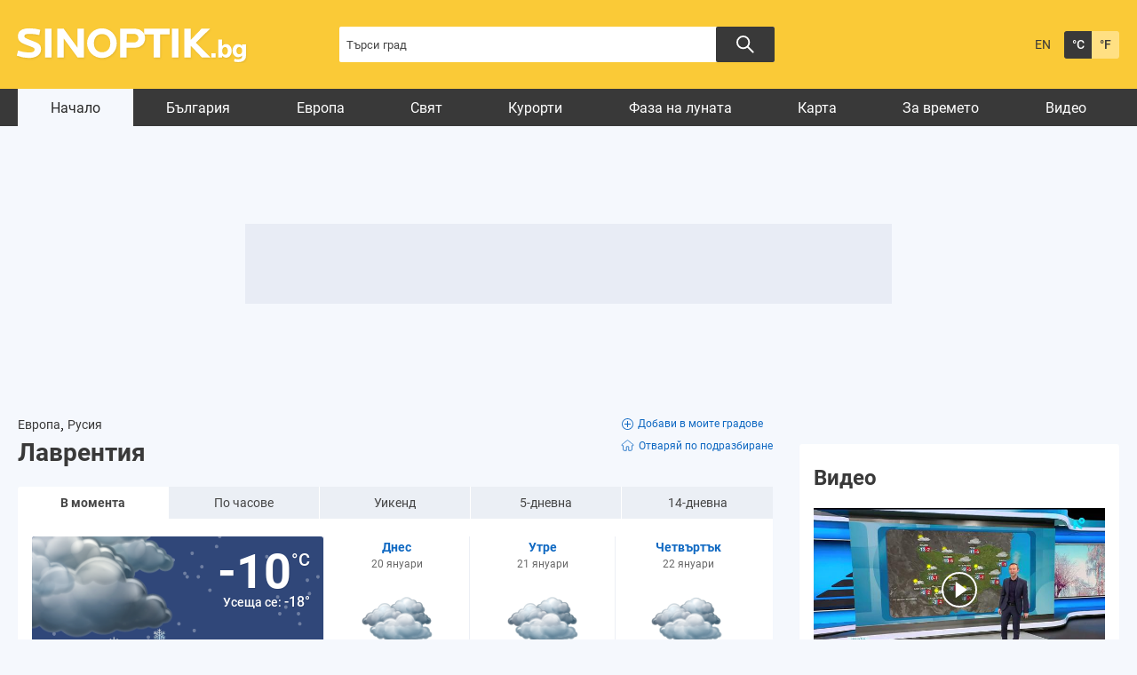

--- FILE ---
content_type: text/html; charset=UTF-8
request_url: https://www.sinoptik.bg/lavrentiya-russian-federation-104031637
body_size: 15336
content:
    <!DOCTYPE html>
<html lang="bg">
<head>

    <!-- test 111 -->
    <meta charset="UTF-8">
    <meta name="robots" content="index, follow, max-image-preview:large">
    <link rel="dns-prefetch" href="//m.netinfo.bg">
    <link rel="dns-prefetch" href="//a.abv.bg">
    <link rel="dns-prefetch" href="//diff3.smartadserver.com">
    <link rel="stylesheet" href="https://m3.netinfo.bg/sinoptik/css/main-4.7.min.css?v=20250905">
    <!-- <link rel="stylesheet" href="https://apisinoptik.ni.bg/resources/css/main-4.7.min.css"> -->
    <link rel="stylesheet" href="https://m3.netinfo.bg/sinoptik/css/jquery-ui.css">
    <link rel="stylesheet" href="https://cdnjs.cloudflare.com/ajax/libs/Chart.js/2.8.0/Chart.min.css">
    <!--[if IE]>
    <link href="https://m3.netinfo.bg/sinoptik/css/ie_only_style-0.1.css" rel="stylesheet" type="text/css"><![endif]-->
    <!--[if IE 9]>
    <link href="https://m3.netinfo.bg/sinoptik/css/ie9_only_style.css" rel="stylesheet" type="text/css" media="all"><![endif]-->
                        <link rel="stylesheet" href="https://m3.netinfo.bg/sinoptik/css/home-special-map-items.css?v=2">    <link rel="shortcut icon" type="image/x-icon"
          href="https://m.netinfo.bg/sinoptik/images/favicon.ico?v=1">
    <script src="https://m5.netinfo.bg/jquery/niquery.js"></script>
    <script src="https://m4.netinfo.bg/sinoptik/js/jquery-ui.js"></script>
    <script src="https://m4.netinfo.bg/sinoptik/js/plugins.min.js"></script>
    
    <script src="https://sinoptik.bg/js/interface.js?v=20250624"></script>
    <script src="https://cdnjs.cloudflare.com/ajax/libs/Chart.js/2.8.0/Chart.bundle.min.js"></script>
    <script src="https://m.netinfo.bg/assets/richMedia.js?v=15" crossorigin="anonymous"></script>
    <!--[if lt IE 9]>
    <script src="https://html5shiv.googlecode.com/svn/trunk/html5.js"></script><![endif]-->
    <title>Времето в Лаврентия, Русия - Sinoptik.bg</title>
    <meta name="description" content="Времето в момента в Лаврентия - Облачно със слаб снеговалеж, -10°. Подробна прогноза за времето през следващите 3 дни.">
    <meta property="fb:admins" content="692215833">
    <meta property="fb:app_id" content="175064929208472">
    <!--<meta property="og:title" content="Времето в Лаврентия, Русия - Sinoptik.bg"> -->
    <meta property="og:title" content="Времето в Лаврентия, Русия - Sinoptik.bg">
    <meta property="og:type" content="article">

    <meta property="og:url" content="https://www.sinoptik.bg/lavrentiya-russian-federation-104031637">
    <meta property="og:image" content="https://m.netinfo.bg/sinoptik/icons/big/n412.png">
    <meta property="og:image:width" content="655">
    <meta property="og:image:height" content="356">
    <meta property="og:site_name" content="Sinoptik.bg - Времето в България и по света">
    <meta property="og:description" content="">
  

            <link rel="alternate" href="https://www.sinoptik.bg/lavrentiya-russian-federation-104031637" hreflang="bg-BG">
        <link rel="alternate" href="https://weather.sinoptik.bg/lavrentiya-russian-federation-104031637" hreflang="en-BG">
        <link rel="canonical"
              href="https://www.sinoptik.bg/lavrentiya-russian-federation-104031637">

        <link rel="alternate" media="only screen and (max-width: 640px)"
              href="https://m.sinoptik.bg/lavrentiya-russian-federation-104031637">
        <link rel="alternate" media="only screen and (max-width: 640px)" href="https://m.sinoptik.bg/lavrentiya-russian-federation-104031637">

        
    
        

    <link rel="manifest" href="/manifest.json">
    <script>
        console.log('New Foreca API');
        function getCookie(name) {
            var value = "; " + document.cookie;
            var parts = value.split("; " + name + "=");
            if (parts.length == 2) return parts.pop().split(";").shift();
        }

        var segmentsnetinfo;
        var dmpcity;
        var sas_target_netinfo = "";


        if (typeof (Storage) !== "undefined") {
            segmentsnetinfo = localStorage.getItem('NetinfoSegs');
            dmpcity = localStorage.getItem('NetinfoRegion');
        } else if (navigator.cookieEnabled) {
            segmentsnetinfo = getCookie('NetinfoSegs');
            dmpcity = getCookie('NetinfoRegion');
        }

        if (segmentsnetinfo != null) {
            segmentsnetinfo = segmentsnetinfo.replace(/\[|\]/g, '');
            segmentsnetinfo = segmentsnetinfo.split('.');

            for (x in segmentsnetinfo) {
                sas_target_netinfo += 'netinfodmp=' + segmentsnetinfo[x] + ';';
            }
        }
        if (dmpcity != null) {
            sas_target_netinfo += 'dmpcity=' + dmpcity + ';';
        }
    </script>
    <script src="https://cdn.onesignal.com/sdks/OneSignalSDK.js" async></script>
    <script>
        var OneSignal = window.OneSignal || [];
        OneSignal.push(["init", {
            appId: "62a81730-cb16-426d-a1fa-2dd4bf74186e",
            autoRegister: true,
            requiresUserPrivacyConsent: true,
            welcomeNotification: {
                "title": "Sinoptik",
                "message": "Благодарим ви за абонамента",
            },
            notifyButton: {
                enable: true,
                displayPredicate: function () {
                    return OneSignal.isPushNotificationsEnabled()
                        .then(function (isEnabled) {
                            return !isEnabled;
                        });
                },
                size: 'small',
                prenotify: true,
                showCredit: false,
                text: {
                    'tip.state.unsubscribed': 'Получaвайте известия от Sinoptik',
                    'tip.state.subscribed': "Абонирани сте за известия",
                    'tip.state.blocked': "Блокирахте получаването на известия",
                    'message.prenotify': 'Натиснете тук за абонамент за известия',
                    'message.action.subscribed': "Благодарим за абонамента!",
                    'message.action.resubscribed': "Абонирани сте за известия",
                    'message.action.unsubscribed': "Изпращането на известия е прекратено",
                    'dialog.main.title': 'Настройки на известията',
                    'dialog.main.button.subscribe': 'Абонирайте се',
                    'dialog.main.button.unsubscribe': 'Прекратяване на абонамента',
                    'dialog.blocked.title': 'Отблокиране на известията',
                    'dialog.blocked.message': "Следвайте инструкциите, за да активирате известията:"
                },
                colors: {
                    'circle.background': 'rgb(42,42,42)',
                    'badge.background': 'rgb(42,42,42)',
                    'dialog.button.background': 'rgb(42,42,42)',
                    'dialog.button.background.hovering': 'rgb(248,248,248)',
                },
            }
        }]);
        OneSignal.push(function () {
            var tags = {};
            if (dmpcity != null) {
                tags["dmpcity"] = dmpcity;
            }
            if (segmentsnetinfo != null) {
                if (typeof (segmentsnetinfo) === 'string') {
                    segmentsnetinfo = segmentsnetinfo.replace(/\[|\]/g, '');
                    segmentsnetinfo = segmentsnetinfo.split(',');
                }

                for (segment of segmentsnetinfo) {
                    tags[segment] = 1;
                }
            }

            if (Object.keys(tags).length) {
                OneSignal.sendTags(tags);
            }
        });

        //cookie must contain string "2222222" or with more "2" (up to 15)
        if (/2{5,15}/.test(getCookie('netinfo_consent_bit'))) {
            var consent = true;
        }
        setTimeout(userTappedProvideConsentButton, 2000);

        function userTappedProvideConsentButton() {
            if (typeof consent !== 'undefined') {
                // Will initialize the SDK and register for push notifications
                OneSignal.push(function () {
                    OneSignal.provideUserConsent(true);
                });
            }
        }
    </script>


    <script async="async" src='https://www.googletagservices.com/tag/js/gpt.js'></script>
    <script>
        var googletag = googletag || {};
        googletag.cmd = googletag.cmd || [];
    </script>

        <script src="https://lib.wtg-ads.com/publisher/www.sinoptik.bg/lib.min.js" async></script>
    <script src="https://btloader.com/tag?o=5194763873026048&upapi=true"></script>

    <script>
        var w2g = w2g || {};
        w2g.targeting = {};
        w2g.hostname = 'www.sinoptik.bg';

        /* modify SAS target with Krux segments */
        sas_target = 'lid=104031637;country=RU;section=index;;abtest=A;weathertype=Overcast and light snow;temp=-10;period=current;bulgaria=0;continent=europe' + ';' + sas_target_netinfo;
        sas_target += ';' + sas_target_netinfo;
        sas_target = sas_target.replace("&", ";");
        

        $.ajax({ 
            url: '/ivt.php?ip=52.15.42.190',
            type: 'GET',
            dataType: 'text',
            timeout: 700,//ms
            success: function (data) {
                sas_target += ';ivt=' + data + ';';;
                w2g.targeting['ivt'] = [data];//JIC
                console.log("ivt: " + data );
            },
            error: function (error) {
                sas_target += ';ivt=0;';
                w2g.targeting['ivt'] = ['0'];//JIC
                console.log("ivt failed: ", error);
            }
        });
        
        /* modify SAS target with Krux segments */
        var dfp_target = sas_target.split(";");
        dfp_target.forEach(function (entry) {
            onetarget = entry.split("=");
            if (w2g.targeting[onetarget[0]] === 'undefined' || w2g.targeting[onetarget[0]] === null || !w2g.targeting[onetarget[0]]) {
                w2g.targeting[onetarget[0]] = [onetarget[1]];
            } else {
                w2g.targeting[onetarget[0]].push(onetarget[1]);
            }
        });

        w2g.cmd = w2g.cmd || [];
        if (/2{5,15}/.test(getCookie('netinfo_consent_bit'))) {
            var consent = true;
        }
        if (typeof consent !== 'undefined') {
            w2g.cmd.push(function () {
                w2g.run(consent);
            });
        }


    </script>
        
    <!-- Facebook Pixel Code -->
    <script>
    !function(f,b,e,v,n,t,s) {if(f.fbq)return;n=f.fbq=function(){n.callMethod?
    n.callMethod.apply(n,arguments):n.queue.push(arguments)};
    if(!f._fbq)f._fbq=n;n.push=n;n.loaded=!0;n.version='2.0';
    n.queue=[];t=b.createElement(e);t.async=!0;
    t.src=v;s=b.getElementsByTagName(e)[0];
    s.parentNode.insertBefore(t,s)}(window, document,'script',
    'https://connect.facebook.net/en_US/fbevents.js');
    fbq('init', '757451251371059');
    fbq('track', 'PageView');
    </script>
    
    <!-- End Facebook Pixel Code -->
    
    <!--  
        <style type="text/css">nav li a {
                padding: 7px 25px 2px;
                padding: 8px 21px 2px \9; /*ie8 fix*/
            }
        </style>
     -->

</head>
<body>
    <noscript>
        <img
            src="https://www.facebook.com/tr?id=757451251371059&ev=PageView&noscript=1"
            height="1" width="1" style="display:none" alt="">
    </noscript>
    <!-- Google Tag Manager -->
<script>
  dataLayer = [];
</script>
<noscript><iframe src="//www.googletagmanager.com/ns.html?id=GTM-54V594"
height="0" width="0" style="display:none;visibility:hidden"></iframe></noscript>
<script>(function(w,d,s,l,i){w[l]=w[l]||[];w[l].push({'gtm.start':
new Date().getTime(),event:'gtm.js'});var f=d.getElementsByTagName(s)[0],
j=d.createElement(s),dl=l!='dataLayer'?'&l='+l:'';j.async=true;j.src=
'//www.googletagmanager.com/gtm.js?id='+i+dl;f.parentNode.insertBefore(j,f);
})(window,document,'script','dataLayer','GTM-54V594');</script>
<!-- End Google Tag Manager -->

    <!-- HEADER BEGIN -->
    <header class="headerMain">
        <div class="wrapper">
            <a href="https://www.sinoptik.bg/" class="sinoptikLogo" >Прогноза за времето в България и по света от Sinoptik.bg</a>
            <div class="searchTop">
                <form method="get" action="https://www.sinoptik.bg/search">
                    <input type="text" id="searchField" name="q" title="Търси град"
                            value=""
                            class="searchTopField blur">
                            <button class="searchTopButton"></button>
                    <!-- <button class="searchTopButton">Търси</button> -->
                    
                    <!-- <p class="radioButtons">
                        <input type="radio" id="inSinoptik" name="in" value="sinoptik" checked="checked"/>
                        <label for="inSinoptik">В Sinoptik.bg</label>
                        <input type="radio" id="inMap" name="in" value="map"/>
                        <label for="inMap">В карта</label>
                    </p> -->
                </form>
            </div>
            <div class="memberArea_tempScales">
                <div class="tempScales">
                                            <a href="https://weather.sinoptik.bg/lavrentiya-russian-federation-104031637" class="langSelect"
                            title="English version">EN</a>
                                    </div>
                <div class="tempScales">
                    <a href="javascript:;" onclick="SetCookie('units', 'C', 1500, '/', '.sinoptik.bg');
                                    window.location.reload();"
                        class="tempDegree selected"
                        title="Целзий">&deg;C</a>
                    <a href="javascript:;" onclick="SetCookie('units', 'F', 1500, '/', '.sinoptik.bg');
                                    window.location.reload();"
                        class="tempFahrenheit"
                        title="Фаренхайт">&deg;F</a>
                </div>
            </div>
            <!-- <div class="mobileSocialWidgets">
                <a href="https://m.sinoptik.bg/?view=mobile" target="_blank"
                    class="mobile"
                    title="Мобилна версия">Мобилна версия</a>
                <a href="http://www.facebook.com/Sinoptik.bg" target="_blank" class="fb"
                    title="Стани фен">Стани фен</a>
                <a href="https://instagram.com/sinoptik.bg" target="_blank" class="insta"
                    title="Instagram профил">Instagram профил</a>
                <a href="https://www.sinoptik.bg/widgets" class="widgetsIco"
                    title="Времето в твоя сайт">Времето в твоя сайт</a>
            </div> -->
        </div>
    </header>
    <!-- HEADER END -->
                       
    <!-- NAVIGATION BEGIN -->
    <nav>
         
        <div class="wrapper">
            <ul>
                <li class="first selected">
                    <a href="https://www.sinoptik.bg/">Начало</a>
                </li>
                                    <li>
                        <a href="https://www.sinoptik.bg/locations/europe/bulgaria">България</a>
                    </li>
                    <li>
                        <a href="https://www.sinoptik.bg/locations/europe">Европа</a>
                    </li>
                    <li>
                        <a href="https://www.sinoptik.bg/locations">Свят</a>
                    </li>
                                                    <li>
                        <a href="https://www.sinoptik.bg/resorts">Курорти</a>
                    </li>
                    <!--<li>
                        <a href="https://www.sinoptik.bg/ski-conditions">Курорти</a>
                    </li>-->
                    <li>
                        <a href="https://www.sinoptik.bg/moon-phase"> Фаза на луната</a>
                    </li>
                    <li>
                        <a href="https://www.sinoptik.bg/map">Карта</a>
                    </li>
                    <li>
                        <a href="https://www.sinoptik.bg/news">За времето</a>
                    </li>
                    <li>
                        <a href="https://www.sinoptik.bg/video">Видео</a>
                    </li>
                            </ul>       
        </div>
    </nav>
    <!-- NAVIGATION END --> 
   
    <div class="wrapper">
    

        <div class="nav_banner">
            <!-- /157018629/Sinoptik.bg/Desktop/All_pages/Leaderboard/ATF -->

            <div id='div-gpt-ad-1526903420347-1'>
            </div>
            </div><div style="text-align:center">
<!--    <script>
        //create fake element, that will be removed by AdBlocker
        var test = document.createElement('div');
        test.innerHTML = '&nbsp;';
        test.className = 'adsbox';
        document.body.appendChild(test);
        setTimeout(function(){ doFallback(); },2000);
        

        //if that element is remved - show Adwise
        function doFallback(){
            if ($('.adsbox').length<3) {
                adwise_w = 728;
                adwise_h = 90;
                adwise_publisher_id = 2307;
                adwise_channel_id = 2;
                adwise_ads = 2;
                document.write('<script src="//i.adwise.bg/context/context-0.1.js"><\/script>');
            }
        }
    </script>-->
</div>

        <!-- CONTAINER BEGIN -->
        <div class="container">

            
            <!-- MY CITIES BEGIN -->
                        <!-- MY CITIES END -->

            
            <!-- MAIN BLOCK BEGIN -->
            
            <div class="main-responsive-grid ">
                <div class="mainBlock "> 
                
                    <div class="article-header">
                                            </div>
                    <div class="category-title">
                        <h1>
                                                    </h1>
                    </div>
                                            <div class="currentCityBlock">
    
        <div class="currentCityInfo">
        <a href="https://www.sinoptik.bg/locations/europe">
            Европа</a>,
        <a href="https://www.sinoptik.bg/locations/europe/russian-federation">
            Русия</a>            <div class="currentCityHeading">
        <h1 class="currentCity">Лаврентия</h1>
                        </div>
                
    </div>
    <div class="addCurrentDefaultCity">
            <a class="addCurrentCity" onclick="AddLocation(104031637,'Русия'); window.location.reload();" href="#"><svg xmlns="http://www.w3.org/2000/svg" width="13" height="13" viewBox="0 0 13 13">
  <g id="Icon_ionic-ios-add-circle-outline" data-name="Icon ionic-ios-add-circle-outline" transform="translate(-3.375 -3.375)">
    <path id="Path_4531" data-name="Path 4531" d="M17.119,13.547h-2.5v-2.5a.537.537,0,1,0-1.073,0v2.5h-2.5a.514.514,0,0,0-.537.537.519.519,0,0,0,.537.537h2.5v2.5a.52.52,0,0,0,.537.537.534.534,0,0,0,.537-.537v-2.5h2.5a.537.537,0,0,0,0-1.073Z" transform="translate(-4.209 -4.209)"/>
    <path id="Path_4532" data-name="Path 4532" d="M9.875,4.25A5.623,5.623,0,1,1,5.9,5.9,5.588,5.588,0,0,1,9.875,4.25m0-.875a6.5,6.5,0,1,0,6.5,6.5,6.5,6.5,0,0,0-6.5-6.5Z" transform="translate(0 0)"/>
  </g>
</svg>Добави в моите градове</a>
                <a class="defaultCity" onclick="SetDefault(104031637); window.location.reload();" href="#"><svg class="default-icon" xmlns="http://www.w3.org/2000/svg" xmlns:xlink="http://www.w3.org/1999/xlink" width="15.243" height="13.781" viewBox="0 0 15.243 13.781">
        <defs>
            <clipPath id="clip-path">
            <rect id="Rectangle_6324" data-name="Rectangle 6324" width="15.243" height="13.781" fill="none" stroke="#707070" stroke-width="0.85"/>
            </clipPath>
        </defs>
        <g id="Group_9316" data-name="Group 9316" transform="translate(0 -1)">
            <g id="Group_9215" data-name="Group 9215" transform="translate(0 1)" clip-path="url(#clip-path)">
            <path id="Path_4533" data-name="Path 4533" d="M14.246,6.042,12.678,4.736l-.861-.713L8.944,1.63,8.1.932a.69.69,0,0,0-.87,0l-.84.7L3.517,4.024l-.858.71L1.084,6.045a.6.6,0,0,0-.19.67.667.667,0,0,0,.625.418H2.659v4.706a1.239,1.239,0,0,0,1.232,1.238H6.374V8.618a.364.364,0,0,1,.366-.36h1.85a.36.36,0,0,1,.36.359v4.46h2.484a1.244,1.244,0,0,0,1.243-1.24v-4.7h1.133a.659.659,0,0,0,.623-.418.6.6,0,0,0-.186-.674" transform="translate(-0.043 -0.039)" fill="none" stroke-miterlimit="10" stroke-width="0.85"/>
            </g>
        </g>
        </svg>Отваряй по подразбиране</a>
    
        </div>
</div>


<!-- WEATHER FORECAST BEGIN -->
<div class="weatherForecast">
    <ul class="weatherForecastTabs wfTabs">
        <li class="wfCurrent selected">
            <a href="https://www.sinoptik.bg/lavrentiya-russian-federation-104031637">
                В момента</a>
        </li>
        <li>
            <a href="https://www.sinoptik.bg/lavrentiya-russian-federation-104031637/hourly">
                По часове</a>
        </li>
        <li>
            <a href="https://www.sinoptik.bg/lavrentiya-russian-federation-104031637/weekend">
                Уикенд</a>
        </li>
        <li>
            <a href="https://www.sinoptik.bg/lavrentiya-russian-federation-104031637/5-days">
                5-дневна</a>
        </li>
        <li class="wf14day">
            <a href="https://www.sinoptik.bg/lavrentiya-russian-federation-104031637/14-days">
                14-дневна</a>
        </li>
    </ul>


<div class="wfWrapper">
    <div id="wfCurrent" class="tabContent wfCurrentShort">

                <div class="wfCurrentContent">
        <canvas id="rainCanvas"></canvas>
            
            <img src="https://m.netinfo.bg/sinoptik/icons/big/n412.png" class="wfCurrentImg" alt="Облачно със слаб снеговалеж" width="180" height="180">
            <span class="wfCurrentTemp">-10&deg;C</span>
            <span class="wfCurrentFeelTemp">Усеща се: <span>-18&deg;</span></span>
            
            <div class="wfCurrentWindContainer">
                <strong>Облачно със слаб снеговалеж</strong>
                <span class="wfCurrentWindHeading">Вятър</span>
                <span class="wfCurrentWind windImgN" title="север, слаб">
                    4 m/s - <span>слаб</span>
                </span>
            </div>
            <div class="wfCurrentBottom wfCurrentWithAir">
                                <div class="wfCurrentWindWrapper">
                    <div class="slider">
                        <div class="slider-window">
                            <ul class="slides">
                                                                <li>
                                    <span class="time"> 01:15</span>
                                    <div class="weather-img-container">
                                                                                    <img src="https://m.netinfo.bg/sinoptik/icons/small/n412.png" alt="" width="30" height="31">
                                                                            </div>
                                    <span class="temp">-10&deg;</span>
                                </li>
                                                               <li>
                                    <span class="time"> 30'</span>
                                    <div class="weather-img-container">
                                                                            </div>
                                    <span class="temp">-10&deg;</span>
                                </li>
                                                               <li>
                                    <span class="time"> 45'</span>
                                    <div class="weather-img-container">
                                                                            </div>
                                    <span class="temp">-10&deg;</span>
                                </li>
                                                               <li>
                                    <span class="time"> 02:00</span>
                                    <div class="weather-img-container">
                                                                            </div>
                                    <span class="temp">-10&deg;</span>
                                </li>
                                                               <li>
                                    <span class="time"> 02:15</span>
                                    <div class="weather-img-container">
                                                                                    <img src="https://m.netinfo.bg/sinoptik/icons/small/n412.png" alt="" width="30" height="31">
                                                                            </div>
                                    <span class="temp">-10&deg;</span>
                                </li>
                                                           </ul>
                        </div>
                        <!-- <div class="prev"></div>
                        <div class="next"></div> -->
                    </div>
                </div>

                <div class="wfCurrentWrapper">
                    <span class="wfCurrentHeading">Вероятност за валежи:</span>
                    <span class="wfCurrentValue">&nbsp;</span>
                </div>
                <div class="wfCurrentWrapper">
                    <span class="wfCurrentHeading">Количество валежи:</span>
                    <span class="wfCurrentValue">&nbsp;</span>
                </div>
                <div class="wfCurrentWrapper">
                    <span class="wfCurrentHeading">Вероятност за буря:</span>
                    <span class="wfCurrentValue">&nbsp;</span>
                </div>
                <div class="wfCurrentWrapper">
                    <span class="wfCurrentHeading">Облачност:</span>
                    <span class="wfCurrentValue"></span>
                </div>
                <div class="wfCurrentWrapper">
                    <span class="wfCurrentHeading">UV индекс:</span>
                    <span class="wfCurrentValue">&nbsp;</span>
                </div>

                <div class="wfMidSection">
                    <div class="wfCurrentWrapper">
                        <span class="wfCurrentHeading">Атмосферно налягане:</span>
                        <span class="wfCurrentValue">1023.5 hPa</span>
                    </div>
                    <div class="wfCurrentWrapper">
                        <span class="wfCurrentHeading">Влажност:</span>
                        <span class="wfCurrentValue">80%</span>
                    </div>
                    <div class="wfCurrentWrapper">
                        <span class="wfCurrentHeading">Видимост:</span>
                        <span class="wfCurrentValue">2.4 km</span>
                    </div>
                </div>

                <div class="wfCurrentWrapper">
                    <span class="wfCurrentHeading">Време до изгрев:</span>
                    <span class="wfCurrentValue">7 ч. и 45 мин.</span>
                </div>
                <div class="wfCurrentWrapper">
                    <span class="wfCurrentHeading">Продължителност на деня:</span>
                    <span class="wfCurrentValue">5 ч. и 20 мин.</span>
                </div>
            </div>
        </div>
        
                                <a href="https://www.sinoptik.bg/lavrentiya-russian-federation-104031637/hourly" class="wfTodayContent wfNonCurrentContent" title="Виж подробна прогноза">
            <span class="wfNonCurrentDay">Днес</span>
            <span class="wfNonCurrentDate">20 януари</span>
            <img src="https://m4.netinfo.bg/sinoptik/icons/middle/d422.png" width="88" height="85" class="wfNonCurrentImg" alt="Облачно, кратък снеговалеж" title="Облачно, кратък снеговалеж">
            <span class="wfNonCurrentTemp" title="Минимална температура">
                -11&deg; <span class="border">|</span>
                <span title="Максимална температура">-4&deg;</span>
            </span>
            <strong class="wfNonCurrentCond">Облачно, кратък снеговалеж</strong>
            <span class="wfNonCurrentBottom">
                
                <span class="wfNonCurrentWind windImgSE" title="югоизток, слаб">
                    4 m/s<br><span>слаб</span>
                </span>

                <span class="wfNonCurrentValue">56%</span>
                <span class="wfNonCurrentValue">1.8 mm</span>
                <span class="wfNonCurrentValue">0%</span>
                <span class="wfNonCurrentValue">100%</span>
                <span class="wfNonCurrentValue"><span>0 <span>- нисък</span></span></span>

                
                <span class="wfMidSection">
                    <span class="wfNonCurrentValue">67 ~ 98%</span>
                </span>
                
                <span class="wfNonCurrentValue"><span>изгрев в <strong>08:55 ч.</strong></span></span>
                <span class="wfNonCurrentValue"><span>залез в <strong>14:16 ч.</strong></span></span>
            </span>
        </a>
                <a href="https://www.sinoptik.bg/lavrentiya-russian-federation-104031637/5-days/2" class="wfTomorrowContent wfNonCurrentContent" title="Виж подробна прогноза">
            <span class="wfNonCurrentDay">Утре</span>
            <span class="wfNonCurrentDate">21 януари</span>
            <img src="https://m4.netinfo.bg/sinoptik/icons/middle/d422.png" width="88" height="85" class="wfNonCurrentImg" alt="Облачно, кратък снеговалеж" title="Облачно, кратък снеговалеж">
            <span class="wfNonCurrentTemp" title="Минимална температура">
                -6&deg; <span class="border">|</span>
                <span title="Максимална температура">0&deg;</span>
            </span>
            <strong class="wfNonCurrentCond">Облачно, кратък снеговалеж</strong>
            <span class="wfNonCurrentBottom">
                
                <span class="wfNonCurrentWind windImgE" title="изток, слаб">
                    4 m/s<br><span>слаб</span>
                </span>

                <span class="wfNonCurrentValue">60%</span>
                <span class="wfNonCurrentValue">1.4 mm</span>
                <span class="wfNonCurrentValue">0%</span>
                <span class="wfNonCurrentValue">100%</span>
                <span class="wfNonCurrentValue"><span>0 <span>- нисък</span></span></span>

                
                <span class="wfMidSection">
                    <span class="wfNonCurrentValue">78 ~ 98%</span>
                </span>
                
                <span class="wfNonCurrentValue"><span>изгрев в <strong>08:52 ч.</strong></span></span>
                <span class="wfNonCurrentValue"><span>залез в <strong>14:20 ч.</strong></span></span>
            </span>
        </a>
                <a href="https://www.sinoptik.bg/lavrentiya-russian-federation-104031637/5-days/3" class="wfDayAfterTomorrowContent wfNonCurrentContent" title="Виж подробна прогноза">
            <span class="wfNonCurrentDay">Четвъртък</span>
            <span class="wfNonCurrentDate">22 януари</span>
            <img src="https://m4.netinfo.bg/sinoptik/icons/middle/d412.png" width="88" height="85" class="wfNonCurrentImg" alt="Облачно със слаб снеговалеж" title="Облачно със слаб снеговалеж">
            <span class="wfNonCurrentTemp" title="Минимална температура">
                -6&deg; <span class="border">|</span>
                <span title="Максимална температура">1&deg;</span>
            </span>
            <strong class="wfNonCurrentCond">Облачно със слаб снеговалеж</strong>
            <span class="wfNonCurrentBottom">
                
                <span class="wfNonCurrentWind windImgS" title="юг, умерен">
                    6 m/s<br><span>умерен</span>
                </span>

                <span class="wfNonCurrentValue">26%</span>
                <span class="wfNonCurrentValue">0.8 mm</span>
                <span class="wfNonCurrentValue">0%</span>
                <span class="wfNonCurrentValue">100%</span>
                <span class="wfNonCurrentValue"><span>0 <span>- нисък</span></span></span>

                
                <span class="wfMidSection">
                    <span class="wfNonCurrentValue">78 ~ 97%</span>
                </span>
                
                <span class="wfNonCurrentValue"><span>изгрев в <strong>08:49 ч.</strong></span></span>
                <span class="wfNonCurrentValue"><span>залез в <strong>14:23 ч.</strong></span></span>
            </span>
        </a>
                
        <!-- <ul class="wfBottomTabs wfTabs">
            <li>
                <a href="https://www.sinoptik.bg/lavrentiya-russian-federation-104031637/hourly">По часове</a>
            </li>
            <li class="wf5dayBottom">
                <a href="https://www.sinoptik.bg/lavrentiya-russian-federation-104031637/5-days">5-дневна</a>
            </li>
            <li class="wf10dayBottom">
                <a href="https://www.sinoptik.bg/lavrentiya-russian-federation-104031637/10-days">10-дневна</a>
            </li>
        </ul> -->

    </div>
</div>

<a href="#" class="wfHideDetails wfHideDetailsDown" rel="Скрий детайли">
    Покажи детайли<span class="arrow"></span></a>
</div>

<!--    <div style="position: relative; bottom: -10px; cursor: pointer;">
        <a href="https://ad.doubleclick.net/ddm/trackclk/N1098691.2225508M.SINOPTIK.BG/B29794816.366177219;dc_trk_aid=556892452;dc_trk_cid=190860271;dc_lat=;dc_rdid=;tag_for_child_directed_treatment=;tfua=;ltd=https://a.abv.bg/www/delivery/ck.php?oaparams=2__bannerid=178449__zoneid=63__oadest=https://ad.doubleclick.net/ddm/trackclk/N1098691.286967SINOPTIK.BG/B26789609.319982463;dc_trk_aid=512355620;dc_trk_cid=161575035;dc_lat=;dc_rdid=;tag_for_child_directed_treatment=;tfua=;ltd=?https://www.suchard.bg/history/?utm_medium=display&utm_source=sinoptik.bg&utm_campaign=choc_suchard_bg_q4_2021_bgn_bul_specialproject_4551663312_bg21su01&utm_term=fasha&utm_content=1x1" target="_blank">
            <img src="/img/sushard_fasha_2023.png" alt="" style="display: block; width: 100%; height: auto;">
        </a>
        <div style="display:none;">
        <img src="https://a.abv.bg/www/delivery/lg.php?bannerid=178449&campaignid=5318&zoneid=63" />
        <img src="https://tps.doubleverify.com/visit.jpg?ctx=27906649&cmp=29794816&sid=7794535&plc=366178086&adsrv=1&btreg=&btadsrv=&crt=&tagtype=&dvtagver=6.1.img&" alt="" width="0" height="0" />
        </div>
    </div>  -->                                                                <!-- /157018629/Sinoptik.bg/Desktop/All_pages/Leaderboard/GraboFasha -->
<div id='div-gpt-ad-1553517775994-0' class="gr-bnr"></div>
<!-- WEATHER FORECAST END -->                               
                                                                <script>
    function showNative(obj) {
        if (!$('.native-inner').length) {
            nativeAd = '<div class="native"><div class="native-inner">';
                nativeAd +='<a href="' + obj.url + '" target="_blank" class="imgLink">';
                    nativeAd +='<div class="img-holder"><img src="' + obj.thumbSquared + '" width="81" height="51" alt="' + decodeURIComponent(obj.title) + '" /></div>';
                nativeAd +='<div class="text-holder"><h3><a href="' + obj.url + '" target="_blank">' + decodeURIComponent(obj.title) + '</a></h3><span class="source">'+obj.hostSite+'</span></div>  ';
            nativeAd +='</div></div>';
            
            $('.vestiNews').first().before(nativeAd);
        }
                    
        
    }
</script>
<!--new news block-->
<div class="wfNewsBlockNews">
    <h2>
        <a href="/news">За времето</a><a href="/news" class="see-all">Виж всички</a></h2>
    <div class="wfNewsContentNews">
<!--         append news content here -->
                                    <div class="wfWeatherNews news_number_0"  >
                    
                    <a href="https://www.sinoptik.bg/news/s-shejna-na-aleko-11955"
                       class="imgLink">
                        <img src="https://m.netinfo.bg/media/images/51252/51252944/616-346-zona-za-shejni-na-hizha-aleko.jpg" alt="С шейна на &quot;Алеко&quot;"
                             width="178" height="105">
                    </a>
                    <h3>
                                                <a href="https://www.sinoptik.bg/news/s-shejna-na-aleko-11955"
                        >С шейна на "Алеко"</a>
                    </h3>
                                        <time datetime="2026-01-19T11:38:00+02:00">
                        преди 3 часа                    </time>
                </div>
                            <div class="wfWeatherNews news_number_1"  >
                    
                    <a href="https://www.sinoptik.bg/news/burgas-priiutiava-edna-treta-ot-pticite-v-evropa-11954"
                       class="imgLink">
                        <img src="https://m.netinfo.bg/media/images/51252/51252750/616-346-srednozimno-prebroiavane-na-vodoliubivite-ptici.jpg" alt="Бургас приютява една трета от птиците в Европа"
                             width="178" height="105">
                    </a>
                    <h3>
                                                <a href="https://www.sinoptik.bg/news/burgas-priiutiava-edna-treta-ot-pticite-v-evropa-11954"
                        >Бургас приютява една трета от птиците в Европа</a>
                    </h3>
                                        <time datetime="2026-01-19T10:05:00+02:00">
                        преди 5 часа                    </time>
                </div>
                            <div class="wfWeatherNews news_number_2"  >
                    
                    <a href="https://www.sinoptik.bg/news/sedmicata-zapochva-s-ledeno-vreme-11953"
                       class="imgLink">
                        <img src="https://m.netinfo.bg/media/images/51030/51030004/616-346-zimen-stud.jpg" alt="Седмицата започва с &quot;ледено&quot; време"
                             width="178" height="105">
                    </a>
                    <h3>
                                                <a href="https://www.sinoptik.bg/news/sedmicata-zapochva-s-ledeno-vreme-11953"
                        >Седмицата започва с "ледено" време</a>
                    </h3>
                                        <time datetime="2026-01-19T09:53:00+02:00">
                        преди 5 часа                    </time>
                </div>
                            <div class="wfWeatherNews news_number_3"  >
                    
                    <a href="https://www.sinoptik.bg/news/karame-ski-na-maliovica-i-nad-iakoruda-11952"
                       class="imgLink">
                        <img src="https://m4.netinfo.bg/media/images/51250/51250742/616-346-na-ski-na-maliovica.jpg" alt="Караме ски на Мальовица и над Якоруда"
                             width="178" height="105">
                    </a>
                    <h3>
                                                <a href="https://www.sinoptik.bg/news/karame-ski-na-maliovica-i-nad-iakoruda-11952"
                        >Караме ски на Мальовица и над Якоруда</a>
                    </h3>
                                        <time datetime="2026-01-15T11:07:00+02:00">
                        преди 4 дни                    </time>
                </div>
                            <div class="wfWeatherNews news_number_4"  >
                    
                    <a href="https://www.sinoptik.bg/news/spasiha-kuche-ot-zamryznaliia-dunav-11951"
                       class="imgLink">
                        <img src="https://m5.netinfo.bg/media/images/51250/51250737/616-346-spasiha-kuche-v-ledeniia-dunav.jpg" alt="Спасиха куче от замръзналия Дунав"
                             width="178" height="105">
                    </a>
                    <h3>
                                                <a href="https://www.sinoptik.bg/news/spasiha-kuche-ot-zamryznaliia-dunav-11951"
                        >Спасиха куче от замръзналия Дунав</a>
                    </h3>
                                        <time datetime="2026-01-15T10:45:00+02:00">
                        преди 4 дни                    </time>
                </div>
                            <div class="wfWeatherNews news_number_5" id="grabo_b458" >
                    
                    <a href="https://www.sinoptik.bg/news/astronavt-zasne-oslepitelnoto-poliarno-siianie-11950"
                       class="imgLink">
                        <img src="https://m3.netinfo.bg/media/images/50942/50942588/616-346-poliarno-siianie.jpg" alt="Астронавт засне ослепителното полярно сияние"
                             width="178" height="105">
                    </a>
                    <h3>
                                                <a href="https://www.sinoptik.bg/news/astronavt-zasne-oslepitelnoto-poliarno-siianie-11950"
                        >Астронавт засне ослепителното полярно сияние</a>
                    </h3>
                                        <time datetime="2026-01-15T10:41:00+02:00">
                        преди 4 дни                    </time>
                </div>
            
    </div>
</div>
<script>
    window.onload = function() {
        var params = {
            city:    "",        // Дестинация
            hometown: "",    // 1|0 - дали потребителят е от този град или не
            count: ""        // Брояч за кликове, евентуално
        };
        var src = "https://b.grabo.bg/netinfo/special/sinoptik_about_weather_desktop.php?affid=20493&r="+Math.round(Math.random()*10000);
        for(var p in params) {
            src += "&"+p+"="+encodeURIComponent(params[p]);
        }
        var scr = document.createElement("SCRIPT");
        scr.type = "text/javascript";
        scr.src = src;
        scr.setAttribute("async",true);
        document.body.appendChild(scr);
    }
</script>
<!--new news block-->
<!-- /157018629/Sinoptik.bg/Desktop/All_pages/Native_ads/Native -->
<div id='div-gpt-ad-1548159765907-0' style='height:1px; width:1px;'></div>
                                                                            
                                                                        <!-- NEWS BLOCK BEGIN -->
                           <!--  <iframe style="width:640px; height: 563px;"
                                    src="https://bimg.abv.bg/banners/inhouse/sinoptik/news_blok/block_news.html?bimg"
                                    scrolling="no" frameborder="no"></iframe> -->
                            
                                    <iframe class="news-iframe" style="width:100%; height: 680px;"
                                    src="https://bimg.abv.bg/banners/inhouse/sinoptik/news_blok/block_news_test.html?bimg"></iframe>
                            <!-- NEWS BLOCK END -->
                        
                        <div style="margin-bottom: 30px;">
                                <div id='div-gpt-ad-1526903420347-2'>
    </div>
                        </div>
                    
                                            <!-- PHOTO AND VIDEO OF THE DAY BEGIN -->
                            <div class="wfNewsBlock">
        <h2>
            <a href="https://www.sinoptik.bg/photo/krasivo-tvorenie-na-prirodata-1840">
                Снимка на деня</a> <a href="https://www.sinoptik.bg/photo/krasivo-tvorenie-na-prirodata-1840" class="see-all">Виж всички</a>
        </h2>
        <div class="photoContent">
            <div class="photo-wrapper">
                <a class="photoZoom" href="https://www.sinoptik.bg/photo/krasivo-tvorenie-na-prirodata-1840?view=full">
                    <img class="loaderPgImg" src="https://m4.netinfo.bg/media/images/50840/50840696/616-401-snd.jpg" alt="Kрасиво творение на природата">
                </a>
            </div>
            <div class="photoInfo">
                                    <p>Водопадът „Докузак“</p>
                                                    <span class="photoInfoAuthor">
                        <b>Снимка:</b>
                                                    Маруся Додова                                            </span>
                            </div>
            <div class="shareVidSource">
                <a class="send-photo-btn" href="https://sinoptik.bg/photo/upload">Изпрати снимка</a>
                <div class="share-block-sinoptik small-share-btn">
                    <a class="gtm-ShareBlock-Facebook-click facebook-share-sinoptik" title="Сподели във Facebook" aria-label="Сподели във Facebook"
                       target="_blank"
                       onclick="javascript:window.open(this.href, '', 'menubar=no,toolbar=no,resizable=yes,scrollbars=yes,height=300,width=600');return false;" href="https://www.facebook.com/sharer/sharer.php?u=https://www.sinoptik.bg/photo/krasivo-tvorenie-na-prirodata-1840">
                        <span class="facebookShareNumber"></span>
                    </a>
                </div>
            </div>
        </div>
    </div>
                        <!-- PHOTO AND VIDEO OF THE DAY END -->
                    
            
                </div>
                <!-- MAIN BLOCK END -->

                <div class="rightBlock">
    <script>
        function showBanner(id, height) {
            $('#banner-' + id).show();
        }
    </script>

                        <div class="rightBanner">
    <!-- /157018629/Sinoptik.bg/Desktop/All_pages/Rectangle/ATF -->
                <div id='div-gpt-ad-1526903420347-4'>
                </div>
            <div style="text-align:center">
<!--    <script>
        //create fake element, that will be removed by AdBlocker
        var test = document.createElement('div');
        test.innerHTML = '&nbsp;';
        test.className = 'adsbox';
        document.body.appendChild(test);
        setTimeout(function(){ doFallback(); },2000);
        

        //if that element is remved - show Adwise
        function doFallback(){
            if ($('.adsbox').length<3) {
                adwise_w = 300;
                adwise_h = 250;
                adwise_publisher_id = 2307;
                adwise_channel_id = 1;
                adwise_ads = 2;
                document.write('<script src="//i.adwise.bg/context/context-0.1.js"><\/script>');
            }
        }
    </script>-->
</div>
</div>                    
            <div class="vestiNews">
            <h2>
                <a href="https://www.sinoptik.bg/video">
                    Видео</a>
            </h2>
            <div class="pvDContent">

                    <a id="homePlayer"
                       href="https://www.sinoptik.bg/video/prognoza-za-vremeto-19.01.2026-obedna-emisiia-173645"
                       class="imgLink imgVideoLink">
                        <img src="https://m5.netinfo.bg/media/images/51253/51253017/616-346-prognoza-za-vremeto-19-01-2026-obedna-emisiia.jpg" alt="Прогноза за времето (19.01.2026 - обедна емисия)"
                             width="298">
                        <!-- <img src="https://m.netinfo.bg/sinoptik/images/sinoptikVideoHoverMid.png" width="69" height="71"
                             class="imgVideoLinkHover"
                             alt=""> -->
                        <svg class="imgVideoLinkHover" xmlns="http://www.w3.org/2000/svg" width="40" height="40" viewBox="0 0 40 40">
                            <g id="Group_9523" data-name="Group 9523" transform="translate(-1275 -1338)">
                                <circle id="Ellipse_6" data-name="Ellipse 6" cx="20" cy="20" r="20" transform="translate(1275 1338)" opacity="0.263"/>
                                <g id="Group_9522" data-name="Group 9522" transform="translate(1130.133 -769.794)">
                                <path id="Icon_ionic-ios-play" data-name="Icon ionic-ios-play" d="M9,7.216V24.228c0,.359.326.583.587.4l12.061-8.506a.515.515,0,0,0,0-.8L9.587,6.818C9.326,6.632,9,6.857,9,7.216Z" transform="translate(151.532 2112.109)" fill="#fff"/>
                                <g id="Ellipse_6-2" data-name="Ellipse 6" transform="translate(144.867 2107.794)" fill="none" stroke="#fff" stroke-width="2">
                                    <circle cx="20" cy="20" r="20" stroke="none"/>
                                    <circle cx="20" cy="20" r="19" fill="none"/>
                                </g>
                                </g>
                            </g>
                        </svg>
                    </a>

                <h3>
                    <a href="https://www.sinoptik.bg/video/prognoza-za-vremeto-19.01.2026-obedna-emisiia-173645">
                        Прогноза за времето (19.01.2026 - обедна емисия)</a>
                </h3>
            </div>
        </div>
    
   
<!-- Branded Content Special Projects плейсмънт v-1 -->
<div class="block-bcs">
    <script async src="https://securepubads.g.doubleclick.net/tag/js/gpt.js"></script>
    <script>
    window.googletag = window.googletag || {cmd: []};
    googletag.cmd.push(function() {
        googletag.defineSlot('/157018629/Sinoptik.bg/Desktop/All_pages/Rectangle/Block_Special_Projects', [360, 290], 'div-gpt-ad-1743761645137-0').addService(googletag.pubads());
        googletag.pubads().enableSingleRequest();
        googletag.pubads().collapseEmptyDivs();
        googletag.enableServices();
    });
    </script>
    <!-- /157018629/Sinoptik.bg/Desktop/All_pages/Rectangle/Block_Special_Projects -->
    <div id='div-gpt-ad-1743761645137-0' style='min-width: 360px; min-height: 1px;'>
    <script>
        googletag.cmd.push(function() { googletag.display('div-gpt-ad-1743761645137-0'); });
    </script>
    </div>
    <!-- Statistic URL for internal use -->
    <!-- http://ox.netinfocompany.bg/www/admin/stats.php?clientid=798&campaignid=5531&bannerid=179145&statsBreakdown=day&listorder=name&orderdirection=up&day=&setPerPage=15&entity=banner&breakdown=history&period_preset=all_stats&period_start=&period_end= -->
            
</div>   
        

                                        <div class="rightBottomBanner">
    <div id="div-gpt-ad-1526903420347-5"></div> 
</div>
                    <div class="winterResorts">
    <h2><a href="https://www.sinoptik.bg/ski-conditions">Условия за ски</a><a href="https://www.sinoptik.bg/ski-conditions" class="see-all">Виж всички</a></h2>
    <div class="resortsContent">
                    <a class="winterResortsRow" href="https://www.sinoptik.bg/ski-conditions/bansko">
                <span class="winterResortName">Банско</span>
                <span class="winterResortTemp">2&deg;</span>
                <span class="winterResortWind windImgNE">1 m/s</span>
                <span class="winterResortSnow">0 cm</span>
            </a>
                    <a class="winterResortsRow" href="https://www.sinoptik.bg/ski-conditions/borovets">
                <span class="winterResortName">Боровец</span>
                <span class="winterResortTemp">-4&deg;</span>
                <span class="winterResortWind windImgNE">2 m/s</span>
                <span class="winterResortSnow">55 cm</span>
            </a>
                    <a class="winterResortsRow" href="https://www.sinoptik.bg/ski-conditions/vitosha">
                <span class="winterResortName">Витоша</span>
                <span class="winterResortTemp">-1&deg;</span>
                <span class="winterResortWind windImgE">2 m/s</span>
                <span class="winterResortSnow">0 cm</span>
            </a>
                    <a class="winterResortsRow" href="https://www.sinoptik.bg/ski-conditions/chepelare">
                <span class="winterResortName">Чепеларе</span>
                <span class="winterResortTemp">-3&deg;</span>
                <span class="winterResortWind windImgNE">2 m/s</span>
                <span class="winterResortSnow">0 cm</span>
            </a>
            </div>
</div>                    <!-- /157018629/Sinoptik.bg/Desktop/All_pages/Rectangle/BTF2 -->
<div id='div-gpt-ad-1526903420347-6'>
</div>
                    <div class="moon-phase">
    <h3>Фаза на Луната</h3>
    <p class="moon-date">Днес, Понеделник 19 януари</p>
    <img src="https://m.netinfo.bg/sinoptik/icons/moon/122x122/m1.png" width="124" height="124" alt="">
    <p class="moon-phase-type">Новолуние</p>
    <p class="zodiac-sign"><span>0% / 0.00</span>Водолей</p>
    <a href="https://www.sinoptik.bg/moon-phase" class="moon-button">Виж всички фази
        <!-- <img src="https://m.netinfo.bg/sinoptik/images/moon-phases.jpg" alt="Фаза на луната и лунен календар"> -->
    </a>
</div>

<!-- Branded Content Special Projects плейсмънт v-2 -->
<div class="block-bcs">
    <script async src="https://securepubads.g.doubleclick.net/tag/js/gpt.js"></script>
    <script>
    window.googletag = window.googletag || {cmd: []};
    googletag.cmd.push(function() {
        googletag.defineSlot('/157018629/Sinoptik.bg/Desktop/All_pages/Rectangle/Block_Special_Projects_2nd', [360, 290], 'div-gpt-ad-1743774367298-0').addService(googletag.pubads());
        googletag.pubads().enableSingleRequest();
        googletag.pubads().collapseEmptyDivs();
        googletag.enableServices();
    });
    </script>
    <!-- /157018629/Sinoptik.bg/Desktop/All_pages/Rectangle/Block_Special_Projects_2nd -->
    <div id='div-gpt-ad-1743774367298-0' style='min-width: 360px; min-height: 1px;'>
    <script>
        googletag.cmd.push(function() { googletag.display('div-gpt-ad-1743774367298-0'); });
    </script>
    </div>         
</div>                       <div class="vestiNews">
    <h2><a href="https://dariknews.bg" target="blank">Dariknews.bg</a><a href="https://dariknews.bg" class="see-all">Виж всички</a></h2>
    <div class="vestiContent">
                            
                <div class="vestiRow">
                    <a href="https://dariknews.bg/novini/bylgariia/kiselova-predsedateliat-na-ns-poema-funkciite-na-dyrzhaven-glava-pri-ostavka-2442926" target="blank" class="imgLink vestiLink" rel="1">
                                                    <img src="https://m.netinfo.bg/media/images/51208/51208632/640-420-nataliia-kiselova.jpg" width="80" alt="">
                                            </a>
                    <h3>
                        <a href="https://dariknews.bg/novini/bylgariia/kiselova-predsedateliat-na-ns-poema-funkciite-na-dyrzhaven-glava-pri-ostavka-2442926" target="blank" class="vestiLink" rel="1">Киселова: Председателят на НС поема функциите на държавен глава при оставка</a>
                    </h3>
                    <!-- <div class="commSeen">
                        <span>преди 20472 дни</span>
                        <span class="sep">|</span>
                        <a href="" target="blank" class="seenImg vestiLink" rel="1"></a>
                        <span class="commSeen"></span>
                    </div> -->
                </div>
        
                            
                <div class="vestiRow">
                    <a href="https://dariknews.bg/novini/bylgariia/ananiev-ochakvam-indeksaciiata-na-dohodite-v-biudzhetnata-sfera-da-stane-prez-fevruari-2443018" target="blank" class="imgLink vestiLink" rel="2">
                                                    <img src="https://m.netinfo.bg/media/images/43318/43318616/640-420-kiril-ananiev.jpg" width="80" alt="">
                                            </a>
                    <h3>
                        <a href="https://dariknews.bg/novini/bylgariia/ananiev-ochakvam-indeksaciiata-na-dohodite-v-biudzhetnata-sfera-da-stane-prez-fevruari-2443018" target="blank" class="vestiLink" rel="2">Ананиев: Очаквам индексацията на доходите в бюджетната сфера да стане през февруари</a>
                    </h3>
                    <!-- <div class="commSeen">
                        <span>преди 20472 дни</span>
                        <span class="sep">|</span>
                        <a href="" target="blank" class="seenImg vestiLink" rel="2"></a>
                        <span class="commSeen"></span>
                    </div> -->
                </div>
        
                            
                <div class="vestiRow">
                    <a href="https://dariknews.bg/regioni/sofiia/luda-gonka-s-policiiata-shofior-e-s-opasnost-za-zhivota-sled-tezhka-katastrofa-2443015" target="blank" class="imgLink vestiLink" rel="3">
                                                    <img src="https://m.netinfo.bg/media/images/51232/51232483/640-420-policiia-nosht.jpg" width="80" alt="">
                                            </a>
                    <h3>
                        <a href="https://dariknews.bg/regioni/sofiia/luda-gonka-s-policiiata-shofior-e-s-opasnost-za-zhivota-sled-tezhka-katastrofa-2443015" target="blank" class="vestiLink" rel="3">Луда гонка с полицията: Шофьор е с опасност за живота след тежка катастрофа</a>
                    </h3>
                    <!-- <div class="commSeen">
                        <span>преди 20472 дни</span>
                        <span class="sep">|</span>
                        <a href="" target="blank" class="seenImg vestiLink" rel="3"></a>
                        <span class="commSeen"></span>
                    </div> -->
                </div>
        
                    <!-- <div class="vestiSeeMore">
            <span>виж още:</span>
            <a href="https://dariknews.bg" target="blank">новини</a>
            <span class="sep">|</span>
            <a href="https://gong.bg" target="blank">спорт</a>
        </div> -->
    </div>
</div>                
    
                </div>
                            <!-- BOTTOM BANNER BEGIN -->
                <div class="bottomBanner">
                                            <div id="banner">
                            <!-- /157018629/Sinoptik.bg/Desktop/All_pages/Leaderboard/BTF2 -->
        <div id='div-gpt-ad-1526903420347-3'>
        </div>
                                </div>
                                    </div>
                <!-- BOTTOM BANNER END -->
                    </div>
        <!-- CONTAINER END -->  
    </div>
                        </div>


        



    <!-- FOOTER BEGIN -->
    <footer>
    <div class="footer-container">
    <ul class="footerNiSites">
        <li><a href="https://www.abv.bg/" target="_blank">Abv.bg</a></li>
        <!-- <li><a href="https://ndox.abv.bg/" target="_blank">DOX</a></li> -->
        <!-- <li><a href="https://apps.abv.bg/" target="_blank">АБВ на твой домейн</a></li> -->
        <li><a href="https://www.vbox7.com/" target="_blank">Vbox7.com</a></li>
        <li><a href="https://gong.bg/" target="_blank">Gong.bg</a></li>
        <li><a href="https://ohnamama.bg/" target="_blank">Ohnamama.bg</a></li>
        <li><a href="https://grabo.bg/" target="_blank">Grabo.bg</a></li>
        <li><a href="https://www.edna.bg/" target="_blank">Edna.bg</a></li>
        <li><a href="https://www.vesti.bg/" target="_blank">Vesti.bg</a></li>
        <li><a href="https://nova.bg/" target="_blank">Nova.bg</a></li>
        <li><a href="https://www.carmarket.bg/" target="_blank">Carmarket.bg</a></li>
        <li><a href="https://www.biss.bg/" target="_blank">BISS.bg</a></li>
        <li><a href="https://www.pariteni.bg/" target="_blank">Pariteni.bg</a></li>
        <li><a href="https://dogsandcats.bg/" target="_blank">Dogs&Cats.bg</a></li>
        <li><a href="https://telegraph.bg/" target="_blank">Telegraph.bg</a></li>
        <li><a href="https://www.gbg.bg/" target="_blank">Gbg.bg</a></li>
    </ul>
    <ul class="footerNiLinks">
        <li><a href="http://info.netinfocompany.bg/about-company" target="_blank">За нас</a></li>
        <li><a href="http://www.netinfocompany.bg/media-kit/sinoptikbg-78" target="_blank">За реклама</a></li>
        <!-- <li><a href="https://adwise.bg/" target="_blank">Реклама на клик</a></li> -->
        <li><a href="https://www.sinoptik.bg/tags/2576/plateni-publikacii" target="_blank">Платени публикации</a></li>
        <li><a href="http://info.netinfocompany.bg/portfolio" target="_blank">Портфолио</a></li>
        <li><a href="https://www.netinfocompany.bg/contacts/?s=sinoptik" target="_blank">Контакти</a></li>
        <li><a href="https://www.netinfocompany.bg/gdpr/" target="_blank">Политика ЛД</a></li>
        <li><a href="http://foreca.com/" target="_blank" rel="nofollow">Времето от Foreca</a></li>
        <!-- <li><a href="http://www.sinoptik.bg/sinoptik-terms.pdf?v=2023" target="_blank">Общи условия</a></li> -->

        <li><a class="trigger-faktorio" onclick="googlefc.callbackQueue.push({'CONSENT_DATA_READY': () => googlefc.showRevocationMessage()});" href="javascript:;"><span>Поверителност</span></a></li>
        <li><a class="trigger-gdpr" href="https://www.netinfocompany.bg/gdpr/" target="_blank"><span>Политика ЛД</span></a></li>
        <li><a class="trigger-onesignal" href="javascript:;"><span>Известия</span></a></li>
    </ul>
    <a href="https://www.sinoptik.bg/widgets" class="footerTakeWeather" title="Прогноза за времето на Вашия сайт">
        <div class="footerTakeWeatherInner"><img src="https://m5.netinfo.bg/sinoptik/icons/tiny/d100.png" alt="Предимно слънчево" width="35" height="33" class="sunImg" title="Предимно слънчево"> Прогноза за времето на Вашия сайт <strong>Вземи тук</strong></div>
    </a>
    <div class="footerAppLinks">
        <a href='https://play.google.com/store/apps/details?id=bg.sinoptik&pcampaignid=pcampaignidMKT-Other-global-all-co-prtnr-py-PartBadge-Mar2515-1'><img alt='Get it on Google Play' src='https://sinoptik.bg/resources/images/google-play-badge.png'></a>
        <a href="https://apps.apple.com/bg/app/sinoptik/id824206602" target="_blank" class="app-apple gtm-FooterDownloadiOS-click-btn">
            <img src="https://sinoptik.bg/resources/images/app-store-badge.svg" alt="Download on the App Store">
        </a>
        <a href="https://appgallery.cloud.huawei.com/marketshare/app/C101490465" target="_blank" class="app-huawei gtm-FooterDownloadHuawei-click-btn">
            <img src="https://sinoptik.bg/resources/images/huawei-app-badge.svg" alt="Explore it on AppGallery">
        </a>
    </div>
    <div class="footerSocialLinks">
        <a href="https://www.facebook.com/Sinoptik.bg/" target="_blank" class="footerFacebook"></a>
        <a href="https://www.instagram.com/sinoptik.bg/" target="_blank" class="footerInstagram"></a>
    </div>
        <div class="reserved">
        <div class="copyRes">
            <!--11111113333333-->
            <span class="copyright">© 1998-2026 Нет Инфо ЕАД.</span>
            <a href="http://www.netinfocompany.bg/privacy" target="_blank"
            class="allrightsres">Всички права запазени</a>
        </div>
        <a href="https://unitedmedia.net/" target="_blank"><img class="partner-logo" src="https://m.netinfo.bg/sinoptik/images/logo-united-media.svg" alt="United Media"></a>
    </div> 
 



            <script>
                $.ajax({
                    type: 'GET',
                    url: 'https://graph.facebook.com/',
                    success: function (data) {
                        showCount(data);
                    }
                });
                
                function showCount(responseText) {
                    // Save the parsed JSON
                    var json = responseText;
                    var count = parseInt(json.share.share_count);
                    // Check if the response contains a 'shares' property
                    // If it doesn't, we can just exit this function
                    if (count < 1)
                        count = -1;
                
                    if (parseInt(count) > 0) {
                        $('.facebookShareNumber').text(count);
                    }

                }
        </script>
        
    </div> 
</footer>
    <!-- FOOTER END -->
    
    

                <!-- (C)2000-2018 Gemius SA - gemiusPrism  / sinoptik.bg/ -->
            <script>
                <!--//--><![CDATA[//><!--
                var pp_gemius_identifier = 'nS.q9nbdP80IcbJ03YM1.vU271vFNGbtg5vefZE8mLb.k7';
                //gemius consent
                
                // lines below shouldn't be edited
                function gemius_pending(i) {
                    window[i] = window[i] || function () {
                        var x = window[i + '_pdata'] = window[i + '_pdata'] || [];
                        x[x.length] = arguments;
                    };
                };gemius_pending('gemius_hit');
                gemius_pending('gemius_event');
                gemius_pending('pp_gemius_hit');
                gemius_pending('pp_gemius_event');
                (function (d, t) {
                    try {
                        var gt = d.createElement(t), s = d.getElementsByTagName(t)[0],
                            l = 'http' + ((location.protocol == 'https:') ? 's' : '');
                        gt.setAttribute('async', 'async');
                        gt.setAttribute('defer', 'defer');
                        gt.src = l + '://gabg.hit.gemius.pl/xgemius.js';
                        s.parentNode.insertBefore(gt, s);
                    } catch (e) {
                    }
                })(document, 'script');
                //--><!]]>
            </script>
        
                 
                    <!--/157018629/Sinoptik.bg/Desktop/All_pages/Hidden/RichMedia-->
            <div id="div-gpt-ad-1526903420347-0" class="richmedia-desktop" style='height:1px; width:1px;'></div>
        
    </body>
</html>


--- FILE ---
content_type: text/html; charset=utf-8
request_url: https://www.google.com/recaptcha/api2/aframe
body_size: 266
content:
<!DOCTYPE HTML><html><head><meta http-equiv="content-type" content="text/html; charset=UTF-8"></head><body><script nonce="R7mlBSRFy-ipnWulO1RuaQ">/** Anti-fraud and anti-abuse applications only. See google.com/recaptcha */ try{var clients={'sodar':'https://pagead2.googlesyndication.com/pagead/sodar?'};window.addEventListener("message",function(a){try{if(a.source===window.parent){var b=JSON.parse(a.data);var c=clients[b['id']];if(c){var d=document.createElement('img');d.src=c+b['params']+'&rc='+(localStorage.getItem("rc::a")?sessionStorage.getItem("rc::b"):"");window.document.body.appendChild(d);sessionStorage.setItem("rc::e",parseInt(sessionStorage.getItem("rc::e")||0)+1);localStorage.setItem("rc::h",'1768828223477');}}}catch(b){}});window.parent.postMessage("_grecaptcha_ready", "*");}catch(b){}</script></body></html>

--- FILE ---
content_type: image/svg+xml
request_url: https://m3.netinfo.bg/sinoptik/img/logo_desktop.svg
body_size: 35751
content:
<svg xmlns="http://www.w3.org/2000/svg" xmlns:xlink="http://www.w3.org/1999/xlink" width="263.308" height="43.025" viewBox="0 0 263.308 43.025">
  <defs>
    <pattern id="pattern" preserveAspectRatio="none" width="100%" height="100%" viewBox="0 0 651 107">
      <image width="651" height="107" xlink:href="[data-uri]"/>
    </pattern>
  </defs>
  <g id="Group_9170" data-name="Group 9170" transform="translate(-161.772 -160.361)">
    <rect id="Rectangle_1" data-name="Rectangle 1" width="263.308" height="43.025" transform="translate(161.772 160.361)" opacity="0.08" fill="url(#pattern)" style="mix-blend-mode: multiply;isolation: isolate"/>
    <g id="Group_2" data-name="Group 2" transform="translate(163.644 162.239)">
      <g id="Group_1" data-name="Group 1" transform="translate(0 0)">
        <path id="Path_1" data-name="Path 1" d="M179.972,198.446a37.735,37.735,0,0,1-13.585-2.727l1.511-5.6a40.161,40.161,0,0,0,11.977,2.141c4.14,0,6.575-.924,6.575-3.358,0-2-1.85-2.386-7.794-4.627C171.353,181.549,167.7,179.7,167.7,174c0-5.99,4.188-9.011,13.391-9.011a46.852,46.852,0,0,1,11.782,1.657l-1.118,5.94a43.341,43.341,0,0,0-10.567-1.313c-4.576,0-6.184.632-6.184,2.532,0,2.045,2.045,2.629,8.569,5.161,6.866,2.676,10.177,3.749,10.177,9.739,0,6.086-5.8,9.738-13.781,9.738Z" transform="translate(-166.387 -164.992)" fill="#fff" fill-rule="evenodd"/>
        <path id="Path_2" data-name="Path 2" d="M245.027,198.627V166.2h7.306v32.43Z" transform="translate(-213.132 -165.708)" fill="#fff" fill-rule="evenodd"/>
        <path id="Path_3" data-name="Path 3" d="M302.137,198.627,286.457,177.2v21.426h-7.206V166.2h7.109L302.04,187.67V166.2h7.205v32.43Z" transform="translate(-233.475 -165.708)" fill="#fff" fill-rule="evenodd"/>
        <path id="Path_4" data-name="Path 4" d="M379.324,198.446a16.728,16.728,0,1,1,16.557-16.7,16.5,16.5,0,0,1-16.557,16.7Zm0-26.977c-5.89,0-9.2,4.384-9.2,10.275s3.314,10.226,9.2,10.226,9.25-4.335,9.25-10.226-3.357-10.275-9.25-10.275Z" transform="translate(-283.147 -164.992)" fill="#fff" fill-rule="evenodd"/>
        <path id="Path_5" data-name="Path 5" d="M470.994,187.574h-9.788v11.052H453.95V166.2h17.044a10.567,10.567,0,0,1,10.953,10.614,10.686,10.686,0,0,1-10.953,10.764Zm-1.218-15.534h-8.522l-.047,9.641h8.569a4.783,4.783,0,0,0,4.674-4.871,4.7,4.7,0,0,0-4.674-4.771Z" transform="translate(-337.318 -165.708)" fill="#fff" fill-rule="evenodd"/>
        <path id="Path_6" data-name="Path 6" d="M538.557,172.577v26.05h-7.307v-26.05H520.586V166.2H549.17v6.38Z" transform="translate(-376.927 -165.708)" fill="#fff" fill-rule="evenodd"/>
        <path id="Path_7" data-name="Path 7" d="M597.669,198.627V166.2h7.307v32.43Z" transform="translate(-422.746 -165.708)" fill="#fff" fill-rule="evenodd"/>
        <path id="Path_8" data-name="Path 8" d="M651.905,198.627,639.2,185.334v13.293h-7.3V166.2h7.3v12.61l12.075-12.61h9.643l-15.876,15.728,16.507,16.7Z" transform="translate(-443.089 -165.708)" fill="#fff" fill-rule="evenodd"/>
        <path id="Path_9" data-name="Path 9" d="M707.594,239.05V234.3h4.748v4.747Z" transform="translate(-488.087 -206.191)" fill="#fff" fill-rule="evenodd"/>
        <path id="Path_10" data-name="Path 10" d="M735.165,216.543a5.852,5.852,0,0,1-4.355-2.225v1.98h-4.382V196.025h4.382v7.337a5.282,5.282,0,0,1,4.355-2.163c4.109,0,6.423,3.746,6.423,7.671,0,3.744-2.314,7.673-6.423,7.673Zm-1.125-11.964c-1.981,0-3.231,1.7-3.231,4.291s1.343,4.324,3.231,4.324c2.1,0,3.163-1.979,3.163-4.324s-1.064-4.291-3.163-4.291Z" transform="translate(-499.282 -183.438)" fill="#fff" fill-rule="evenodd"/>
        <path id="Path_11" data-name="Path 11" d="M772.8,229.055a15.749,15.749,0,0,1-5.023-.609l.517-3.044a14.263,14.263,0,0,0,3.986.548c3.351,0,4.626-1.248,4.626-3.348v-.945a5.629,5.629,0,0,1-4.382,1.95c-4.11,0-6.393-3.653-6.393-7.4,0-3.925,2.283-7.426,6.393-7.426a5.319,5.319,0,0,1,4.382,2.163v-1.889h4.356v12.907c0,4.625-3.318,7.092-8.462,7.092Zm.883-16.893c-2.1,0-3.166,1.7-3.166,4.047s1.064,4.049,3.166,4.049c1.884,0,3.223-1.215,3.223-3.8s-1.246-4.291-3.223-4.291Z" transform="translate(-522.883 -191.022)" fill="#fff" fill-rule="evenodd"/>
      </g>
    </g>
  </g>
</svg>


--- FILE ---
content_type: application/javascript; charset=utf-8
request_url: https://fundingchoicesmessages.google.com/f/AGSKWxXxZBUkc3oqBM3pzW5Ihc3Odsstrp-C1s4gxDU4oYM5lXwYArJsSdwwv9DF53QCdHt0rOasEDPOgffuAp4fPFGWbBDM0dg8f-MkXQB_W5M46IAPAeyNHe6ZNN6w2CLbKMPzlqy_jYAjvbtK-E253Kxy0x54VNVPZJzgk4sqwpLs_UWt5Phu7Y7-v0gg/_-160-600.-ad-970-_online_ad./AdOptimizer.-advertisment-
body_size: -1291
content:
window['bf63cae0-c27f-4b24-b0c8-218f460b5efe'] = true;

--- FILE ---
content_type: text/javascript; charset=utf-8
request_url: https://b.grabo.bg/netinfo/special/sinoptik_about_weather_desktop.php?affid=20493&r=1410&city=&hometown=&count=
body_size: 1333
content:
(function(){
	var html = '';
			html += ' \
				<a href="https://b.grabo.bg/click.php?it=1768828224&affid=20493&affid2=5&banner_id=458&url=https%3A%2F%2Fgrabo.bg%2F083h2%3Faffid%3D20493%26affid2%3D5%26utm_source%3Dbanner" class="imgLink" target="_blank"> \
					<img src="https://imgrabo.com/pics/deals/cached/_167x101/8/dealimg-865d71493171cbe7a36f458d2cbb60eb.jpg" alt=""> \
				</a> \
				<h3> \
					<a href="https://b.grabo.bg/click.php?it=1768828224&affid=20493&affid2=5&banner_id=458&url=https%3A%2F%2Fgrabo.bg%2F083h2%3Faffid%3D20493%26affid2%3D5%26utm_source%3Dbanner"> \
						Релаксиращ масаж - Козметично студио GlowUp \
					</a> \
				</h3> \
				<time> \
					<div style="display: flex;column-gap: 5px;"> \
						Цена: \
						  \
         \
             \
				<div> \
					<span style="color:#098E08;">12.53 €</span> \
					<span style="color:#999; background:url(//imgrabo.com/design/site/djazga.png) no-repeat 0 5px;">17.90 €</span><br> \
					<span style="color:#098E08;">24.50 лв</span> \
					<span style="color:#999; background:url(//imgrabo.com/design/site/djazga.png) no-repeat 0 5px;">35.00 лв</span> \
				</div> \
             \
         \
 	 \
     \
					</div> \
				</time> \
				<time class="time" style="color:#1a5d8a;">Grabo.bg</time> \
		';
		$("#grabo_b458").html(html);
})();